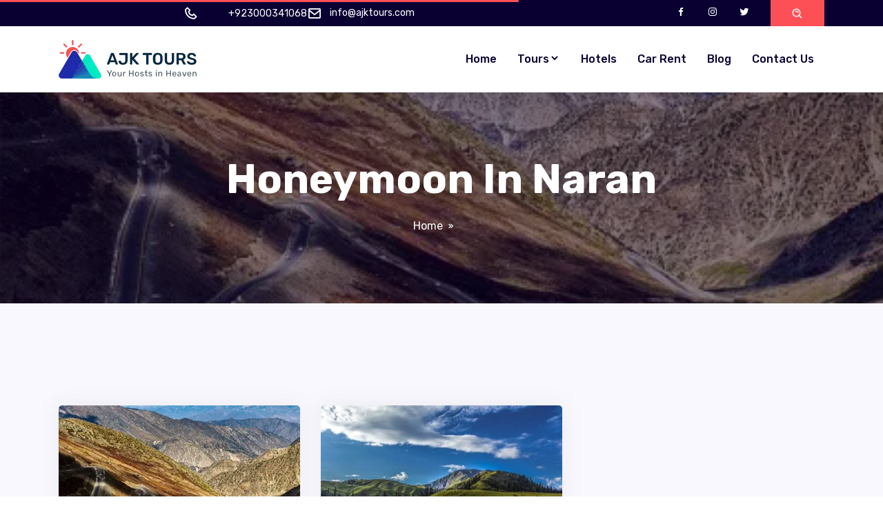

--- FILE ---
content_type: text/html; charset=UTF-8
request_url: https://www.ajktours.com/tag/honeymoon-in-naran/
body_size: 14237
content:
<!doctype html><html lang="en-US"><head><script data-no-optimize="1">var litespeed_docref=sessionStorage.getItem("litespeed_docref");litespeed_docref&&(Object.defineProperty(document,"referrer",{get:function(){return litespeed_docref}}),sessionStorage.removeItem("litespeed_docref"));</script>  <script type="litespeed/javascript" data-src="https://www.googletagmanager.com/gtag/js?id=G-20DYC7PHDS"></script> <script type="litespeed/javascript">window.dataLayer=window.dataLayer||[];function gtag(){dataLayer.push(arguments)}
gtag('js',new Date());gtag('config','G-20DYC7PHDS')</script> <meta charset="UTF-8"><meta name="viewport" content="width=device-width, initial-scale=1"><link rel="profile" href="https://gmpg.org/xfn/11"><link rel="icon" href="https://www.ajktours.com/wp-content/themes/ajktours/favicon.ico" type="image/x-icon" /><link rel="shortcut icon" href="https://www.ajktours.com/wp-content/themes/ajktours/favicon.png" type="image/x-icon" /><meta name='robots' content='index, follow, max-image-preview:large, max-snippet:-1, max-video-preview:-1' /><title>Honeymoon in Naran Archives - AJK TOURS</title><link rel="canonical" href="https://www.ajktours.com/tag/honeymoon-in-naran/" /><meta property="og:locale" content="en_US" /><meta property="og:type" content="article" /><meta property="og:title" content="Honeymoon in Naran Archives - AJK TOURS" /><meta property="og:url" content="https://www.ajktours.com/tag/honeymoon-in-naran/" /><meta property="og:site_name" content="AJK TOURS" /><meta name="twitter:card" content="summary_large_image" /><meta name="twitter:site" content="@AJKTours" /> <script type="application/ld+json" class="yoast-schema-graph">{"@context":"https://schema.org","@graph":[{"@type":"CollectionPage","@id":"https://www.ajktours.com/tag/honeymoon-in-naran/","url":"https://www.ajktours.com/tag/honeymoon-in-naran/","name":"Honeymoon in Naran Archives - AJK TOURS","isPartOf":{"@id":"https://www.ajktours.com/#website"},"primaryImageOfPage":{"@id":"https://www.ajktours.com/tag/honeymoon-in-naran/#primaryimage"},"image":{"@id":"https://www.ajktours.com/tag/honeymoon-in-naran/#primaryimage"},"thumbnailUrl":"https://www.ajktours.com/wp-content/uploads/2019/12/babusir-Top-Naran.jpg","breadcrumb":{"@id":"https://www.ajktours.com/tag/honeymoon-in-naran/#breadcrumb"},"inLanguage":"en-US"},{"@type":"ImageObject","inLanguage":"en-US","@id":"https://www.ajktours.com/tag/honeymoon-in-naran/#primaryimage","url":"https://www.ajktours.com/wp-content/uploads/2019/12/babusir-Top-Naran.jpg","contentUrl":"https://www.ajktours.com/wp-content/uploads/2019/12/babusir-Top-Naran.jpg","width":444,"height":296,"caption":"babusir-Top-Naran"},{"@type":"BreadcrumbList","@id":"https://www.ajktours.com/tag/honeymoon-in-naran/#breadcrumb","itemListElement":[{"@type":"ListItem","position":1,"name":"Home","item":"https://www.ajktours.com/"},{"@type":"ListItem","position":2,"name":"Honeymoon in Naran"}]},{"@type":"WebSite","@id":"https://www.ajktours.com/#website","url":"https://www.ajktours.com/","name":"AJK TOURS","description":"Book Pakistan tour packages on cheap rates","publisher":{"@id":"https://www.ajktours.com/#organization"},"potentialAction":[{"@type":"SearchAction","target":{"@type":"EntryPoint","urlTemplate":"https://www.ajktours.com/?s={search_term_string}"},"query-input":{"@type":"PropertyValueSpecification","valueRequired":true,"valueName":"search_term_string"}}],"inLanguage":"en-US"},{"@type":"Organization","@id":"https://www.ajktours.com/#organization","name":"AJK TOURS","url":"https://www.ajktours.com/","logo":{"@type":"ImageObject","inLanguage":"en-US","@id":"https://www.ajktours.com/#/schema/logo/image/","url":"https://www.ajktours.com/wp-content/uploads/2019/12/2-logo-ajk-tours-new-white-e1580658573838.png","contentUrl":"https://www.ajktours.com/wp-content/uploads/2019/12/2-logo-ajk-tours-new-white-e1580658573838.png","width":250,"height":251,"caption":"AJK TOURS"},"image":{"@id":"https://www.ajktours.com/#/schema/logo/image/"},"sameAs":["https://facebook.com/AJKTours","https://x.com/AJKTours"]}]}</script> <link rel='dns-prefetch' href='//www.googletagmanager.com' /><link rel="alternate" type="application/rss+xml" title="AJK TOURS &raquo; Feed" href="https://www.ajktours.com/feed/" /><link rel="alternate" type="application/rss+xml" title="AJK TOURS &raquo; Comments Feed" href="https://www.ajktours.com/comments/feed/" /><link rel="alternate" type="application/rss+xml" title="AJK TOURS &raquo; Honeymoon in Naran Tag Feed" href="https://www.ajktours.com/tag/honeymoon-in-naran/feed/" /><style id='wp-img-auto-sizes-contain-inline-css'>img:is([sizes=auto i],[sizes^="auto," i]){contain-intrinsic-size:3000px 1500px}
/*# sourceURL=wp-img-auto-sizes-contain-inline-css */</style><link data-optimized="2" rel="stylesheet" href="https://www.ajktours.com/wp-content/litespeed/css/2fcec3594c35ef5025f4d6c702ae6155.css?ver=e7b6e" /><style id='global-styles-inline-css'>:root{--wp--preset--aspect-ratio--square: 1;--wp--preset--aspect-ratio--4-3: 4/3;--wp--preset--aspect-ratio--3-4: 3/4;--wp--preset--aspect-ratio--3-2: 3/2;--wp--preset--aspect-ratio--2-3: 2/3;--wp--preset--aspect-ratio--16-9: 16/9;--wp--preset--aspect-ratio--9-16: 9/16;--wp--preset--color--black: #000000;--wp--preset--color--cyan-bluish-gray: #abb8c3;--wp--preset--color--white: #ffffff;--wp--preset--color--pale-pink: #f78da7;--wp--preset--color--vivid-red: #cf2e2e;--wp--preset--color--luminous-vivid-orange: #ff6900;--wp--preset--color--luminous-vivid-amber: #fcb900;--wp--preset--color--light-green-cyan: #7bdcb5;--wp--preset--color--vivid-green-cyan: #00d084;--wp--preset--color--pale-cyan-blue: #8ed1fc;--wp--preset--color--vivid-cyan-blue: #0693e3;--wp--preset--color--vivid-purple: #9b51e0;--wp--preset--gradient--vivid-cyan-blue-to-vivid-purple: linear-gradient(135deg,rgb(6,147,227) 0%,rgb(155,81,224) 100%);--wp--preset--gradient--light-green-cyan-to-vivid-green-cyan: linear-gradient(135deg,rgb(122,220,180) 0%,rgb(0,208,130) 100%);--wp--preset--gradient--luminous-vivid-amber-to-luminous-vivid-orange: linear-gradient(135deg,rgb(252,185,0) 0%,rgb(255,105,0) 100%);--wp--preset--gradient--luminous-vivid-orange-to-vivid-red: linear-gradient(135deg,rgb(255,105,0) 0%,rgb(207,46,46) 100%);--wp--preset--gradient--very-light-gray-to-cyan-bluish-gray: linear-gradient(135deg,rgb(238,238,238) 0%,rgb(169,184,195) 100%);--wp--preset--gradient--cool-to-warm-spectrum: linear-gradient(135deg,rgb(74,234,220) 0%,rgb(151,120,209) 20%,rgb(207,42,186) 40%,rgb(238,44,130) 60%,rgb(251,105,98) 80%,rgb(254,248,76) 100%);--wp--preset--gradient--blush-light-purple: linear-gradient(135deg,rgb(255,206,236) 0%,rgb(152,150,240) 100%);--wp--preset--gradient--blush-bordeaux: linear-gradient(135deg,rgb(254,205,165) 0%,rgb(254,45,45) 50%,rgb(107,0,62) 100%);--wp--preset--gradient--luminous-dusk: linear-gradient(135deg,rgb(255,203,112) 0%,rgb(199,81,192) 50%,rgb(65,88,208) 100%);--wp--preset--gradient--pale-ocean: linear-gradient(135deg,rgb(255,245,203) 0%,rgb(182,227,212) 50%,rgb(51,167,181) 100%);--wp--preset--gradient--electric-grass: linear-gradient(135deg,rgb(202,248,128) 0%,rgb(113,206,126) 100%);--wp--preset--gradient--midnight: linear-gradient(135deg,rgb(2,3,129) 0%,rgb(40,116,252) 100%);--wp--preset--font-size--small: 13px;--wp--preset--font-size--medium: 20px;--wp--preset--font-size--large: 36px;--wp--preset--font-size--x-large: 42px;--wp--preset--spacing--20: 0.44rem;--wp--preset--spacing--30: 0.67rem;--wp--preset--spacing--40: 1rem;--wp--preset--spacing--50: 1.5rem;--wp--preset--spacing--60: 2.25rem;--wp--preset--spacing--70: 3.38rem;--wp--preset--spacing--80: 5.06rem;--wp--preset--shadow--natural: 6px 6px 9px rgba(0, 0, 0, 0.2);--wp--preset--shadow--deep: 12px 12px 50px rgba(0, 0, 0, 0.4);--wp--preset--shadow--sharp: 6px 6px 0px rgba(0, 0, 0, 0.2);--wp--preset--shadow--outlined: 6px 6px 0px -3px rgb(255, 255, 255), 6px 6px rgb(0, 0, 0);--wp--preset--shadow--crisp: 6px 6px 0px rgb(0, 0, 0);}:where(.is-layout-flex){gap: 0.5em;}:where(.is-layout-grid){gap: 0.5em;}body .is-layout-flex{display: flex;}.is-layout-flex{flex-wrap: wrap;align-items: center;}.is-layout-flex > :is(*, div){margin: 0;}body .is-layout-grid{display: grid;}.is-layout-grid > :is(*, div){margin: 0;}:where(.wp-block-columns.is-layout-flex){gap: 2em;}:where(.wp-block-columns.is-layout-grid){gap: 2em;}:where(.wp-block-post-template.is-layout-flex){gap: 1.25em;}:where(.wp-block-post-template.is-layout-grid){gap: 1.25em;}.has-black-color{color: var(--wp--preset--color--black) !important;}.has-cyan-bluish-gray-color{color: var(--wp--preset--color--cyan-bluish-gray) !important;}.has-white-color{color: var(--wp--preset--color--white) !important;}.has-pale-pink-color{color: var(--wp--preset--color--pale-pink) !important;}.has-vivid-red-color{color: var(--wp--preset--color--vivid-red) !important;}.has-luminous-vivid-orange-color{color: var(--wp--preset--color--luminous-vivid-orange) !important;}.has-luminous-vivid-amber-color{color: var(--wp--preset--color--luminous-vivid-amber) !important;}.has-light-green-cyan-color{color: var(--wp--preset--color--light-green-cyan) !important;}.has-vivid-green-cyan-color{color: var(--wp--preset--color--vivid-green-cyan) !important;}.has-pale-cyan-blue-color{color: var(--wp--preset--color--pale-cyan-blue) !important;}.has-vivid-cyan-blue-color{color: var(--wp--preset--color--vivid-cyan-blue) !important;}.has-vivid-purple-color{color: var(--wp--preset--color--vivid-purple) !important;}.has-black-background-color{background-color: var(--wp--preset--color--black) !important;}.has-cyan-bluish-gray-background-color{background-color: var(--wp--preset--color--cyan-bluish-gray) !important;}.has-white-background-color{background-color: var(--wp--preset--color--white) !important;}.has-pale-pink-background-color{background-color: var(--wp--preset--color--pale-pink) !important;}.has-vivid-red-background-color{background-color: var(--wp--preset--color--vivid-red) !important;}.has-luminous-vivid-orange-background-color{background-color: var(--wp--preset--color--luminous-vivid-orange) !important;}.has-luminous-vivid-amber-background-color{background-color: var(--wp--preset--color--luminous-vivid-amber) !important;}.has-light-green-cyan-background-color{background-color: var(--wp--preset--color--light-green-cyan) !important;}.has-vivid-green-cyan-background-color{background-color: var(--wp--preset--color--vivid-green-cyan) !important;}.has-pale-cyan-blue-background-color{background-color: var(--wp--preset--color--pale-cyan-blue) !important;}.has-vivid-cyan-blue-background-color{background-color: var(--wp--preset--color--vivid-cyan-blue) !important;}.has-vivid-purple-background-color{background-color: var(--wp--preset--color--vivid-purple) !important;}.has-black-border-color{border-color: var(--wp--preset--color--black) !important;}.has-cyan-bluish-gray-border-color{border-color: var(--wp--preset--color--cyan-bluish-gray) !important;}.has-white-border-color{border-color: var(--wp--preset--color--white) !important;}.has-pale-pink-border-color{border-color: var(--wp--preset--color--pale-pink) !important;}.has-vivid-red-border-color{border-color: var(--wp--preset--color--vivid-red) !important;}.has-luminous-vivid-orange-border-color{border-color: var(--wp--preset--color--luminous-vivid-orange) !important;}.has-luminous-vivid-amber-border-color{border-color: var(--wp--preset--color--luminous-vivid-amber) !important;}.has-light-green-cyan-border-color{border-color: var(--wp--preset--color--light-green-cyan) !important;}.has-vivid-green-cyan-border-color{border-color: var(--wp--preset--color--vivid-green-cyan) !important;}.has-pale-cyan-blue-border-color{border-color: var(--wp--preset--color--pale-cyan-blue) !important;}.has-vivid-cyan-blue-border-color{border-color: var(--wp--preset--color--vivid-cyan-blue) !important;}.has-vivid-purple-border-color{border-color: var(--wp--preset--color--vivid-purple) !important;}.has-vivid-cyan-blue-to-vivid-purple-gradient-background{background: var(--wp--preset--gradient--vivid-cyan-blue-to-vivid-purple) !important;}.has-light-green-cyan-to-vivid-green-cyan-gradient-background{background: var(--wp--preset--gradient--light-green-cyan-to-vivid-green-cyan) !important;}.has-luminous-vivid-amber-to-luminous-vivid-orange-gradient-background{background: var(--wp--preset--gradient--luminous-vivid-amber-to-luminous-vivid-orange) !important;}.has-luminous-vivid-orange-to-vivid-red-gradient-background{background: var(--wp--preset--gradient--luminous-vivid-orange-to-vivid-red) !important;}.has-very-light-gray-to-cyan-bluish-gray-gradient-background{background: var(--wp--preset--gradient--very-light-gray-to-cyan-bluish-gray) !important;}.has-cool-to-warm-spectrum-gradient-background{background: var(--wp--preset--gradient--cool-to-warm-spectrum) !important;}.has-blush-light-purple-gradient-background{background: var(--wp--preset--gradient--blush-light-purple) !important;}.has-blush-bordeaux-gradient-background{background: var(--wp--preset--gradient--blush-bordeaux) !important;}.has-luminous-dusk-gradient-background{background: var(--wp--preset--gradient--luminous-dusk) !important;}.has-pale-ocean-gradient-background{background: var(--wp--preset--gradient--pale-ocean) !important;}.has-electric-grass-gradient-background{background: var(--wp--preset--gradient--electric-grass) !important;}.has-midnight-gradient-background{background: var(--wp--preset--gradient--midnight) !important;}.has-small-font-size{font-size: var(--wp--preset--font-size--small) !important;}.has-medium-font-size{font-size: var(--wp--preset--font-size--medium) !important;}.has-large-font-size{font-size: var(--wp--preset--font-size--large) !important;}.has-x-large-font-size{font-size: var(--wp--preset--font-size--x-large) !important;}
/*# sourceURL=global-styles-inline-css */</style><style id='classic-theme-styles-inline-css'>/*! This file is auto-generated */
.wp-block-button__link{color:#fff;background-color:#32373c;border-radius:9999px;box-shadow:none;text-decoration:none;padding:calc(.667em + 2px) calc(1.333em + 2px);font-size:1.125em}.wp-block-file__button{background:#32373c;color:#fff;text-decoration:none}
/*# sourceURL=/wp-includes/css/classic-themes.min.css */</style> <script type="litespeed/javascript" data-src="https://www.ajktours.com/wp-includes/js/jquery/jquery.min.js" id="jquery-core-js"></script> <link rel="https://api.w.org/" href="https://www.ajktours.com/wp-json/" /><link rel="alternate" title="JSON" type="application/json" href="https://www.ajktours.com/wp-json/wp/v2/tags/682" /><link rel="EditURI" type="application/rsd+xml" title="RSD" href="https://www.ajktours.com/xmlrpc.php?rsd" /><meta name="generator" content="WordPress 6.9" /><meta name="generator" content="Site Kit by Google 1.168.0" /><link rel="icon" href="https://www.ajktours.com/wp-content/uploads/2020/02/ajktours-icon.png" sizes="32x32" /><link rel="icon" href="https://www.ajktours.com/wp-content/uploads/2020/02/ajktours-icon.png" sizes="192x192" /><link rel="apple-touch-icon" href="https://www.ajktours.com/wp-content/uploads/2020/02/ajktours-icon.png" /><meta name="msapplication-TileImage" content="https://www.ajktours.com/wp-content/uploads/2020/02/ajktours-icon.png" /></head><body class="archive tag tag-honeymoon-in-naran tag-682 wp-theme-ajktours hfeed no-sidebar"><div id="page" class="site"><div id="loading"><div class="loader"></div></div><header class="header-area"><div class="top-header-area"><div class="container"><div class="row align-items-center"><div class="col-xl-6 col-lg-7"><div class="contact-info flex-row"><div class="content"></div><div class="content mob-2">
<i class='bx bx-phone'></i>
<a href="tel:+923000341068"> +923000341068</a></div><div class="content d-none d-md-block">
<i class='bx bx-envelope'></i>
<a href="mailto:info@ajktours.com"> info@ajktours.com</a></div></div></div><div class="col-xl-6 col-lg-5 d-none d-md-block"><div class="side-option"><div class="social-item">
<a href="https://www.facebook.com/ajktours/" target="_blank">
<i class='bx bxl-facebook'></i>
</a></div><div class="social-item">
<a href="https://www.instagram.com/ajktours/" target="_blank">
<i class='bx bxl-instagram' ></i>
</a></div><div class="social-item">
<a href="https://twitter.com/ajktours" target="_blank">
<i class='bx bxl-twitter'></i>
</a></div><div class="item">
<a href="#searchBox" id="searchButton" class="btn-search" data-effect="mfp-zoom-in">
<i class='bx bx-search-alt'></i>
</a><div id="searchBox" class="search-box mfp-with-anim mfp-hide"><form class="search-form" action="https://www.ajktours.com/" role="search" method="get">
<input class="search-input" name="s" placeholder="Search" type="text">
<button class="btn-search">
<i class='bx bx-search-alt'></i>
</button></form></div></div></div></div></div></div></div><div class="main-navbar-area"><div class="main-responsive-nav"><div class="container"><div class="main-responsive-menu"><div class="logo">
<a href="https://www.ajktours.com/" class="navbar-brand">
<img data-lazyloaded="1" src="[data-uri]" width="200" height="56" data-src="https://www.ajktours.com/wp-content/uploads/2022/05/ajk-tours-logo-main.png.webp" class="img-fluid" alt="MJ">
</a></div></div></div></div><div class="main-nav"><div class="container"><nav class="navbar navbar-expand-md navbar-light">
<a href="https://www.ajktours.com/" class="navbar-brand">
<img data-lazyloaded="1" src="[data-uri]" width="200" height="56" data-src="https://www.ajktours.com/wp-content/uploads/2022/05/ajk-tours-logo-main.png.webp" class="img-fluid" alt="MJ">
</a><div id="site-navigation" class="collapse navbar-collapse mean-menu"><ul id="navigation-main" class="navbar-nav ml-auto"><li id="menu-item-1226" class="menu-item menu-item-type-post_type menu-item-object-page menu-item-home menu-item-1226"><a href="https://www.ajktours.com/">Home<i class="bx bxs-chevron-down"></i></a></li><li id="menu-item-1241" class="menu-item menu-item-type-post_type menu-item-object-page menu-item-has-children menu-item-1241"><a href="https://www.ajktours.com/tours/">Tours<i class="bx bxs-chevron-down"></i></a><ul/ class="dropdown-menu" /><li id="menu-item-6794" class="menu-item menu-item-type-taxonomy menu-item-object-slzexploore_tour_location menu-item-6794"><a href="https://www.ajktours.com/tour-location/neelum-valley/">Neelum Valley Tour packages<i class="bx bxs-chevron-down"></i></a></li><li id="menu-item-6795" class="menu-item menu-item-type-taxonomy menu-item-object-slzexploore_tour_location menu-item-6795"><a href="https://www.ajktours.com/tour-location/naran-kaghan/">Naran Tour packages<i class="bx bxs-chevron-down"></i></a></li><li id="menu-item-6796" class="menu-item menu-item-type-taxonomy menu-item-object-slzexploore_tour_location menu-item-6796"><a href="https://www.ajktours.com/tour-location/hunza/">Hunza Tour packages<i class="bx bxs-chevron-down"></i></a></li><li id="menu-item-6797" class="menu-item menu-item-type-taxonomy menu-item-object-slzexploore_tour_location menu-item-6797"><a href="https://www.ajktours.com/tour-location/swat/">Swat Tour packages<i class="bx bxs-chevron-down"></i></a></li><li id="menu-item-6798" class="menu-item menu-item-type-taxonomy menu-item-object-slzexploore_tour_location menu-item-6798"><a href="https://www.ajktours.com/tour-location/skardu/">Skardu Tour packages<i class="bx bxs-chevron-down"></i></a></li><li id="menu-item-6799" class="menu-item menu-item-type-taxonomy menu-item-object-slzexploore_tour_location menu-item-6799"><a href="https://www.ajktours.com/tour-location/murree-tour-packages/">Murree Tour packages<i class="bx bxs-chevron-down"></i></a></li><li id="menu-item-6800" class="menu-item menu-item-type-taxonomy menu-item-object-slzexploore_tour_location menu-item-6800"><a href="https://www.ajktours.com/tour-location/chitral-tour-packages/">Chitral Tour packages<i class="bx bxs-chevron-down"></i></a></li></ul></li><li id="menu-item-1236" class="menu-item menu-item-type-post_type menu-item-object-page menu-item-1236"><a href="https://www.ajktours.com/hotels/">Hotels<i class="bx bxs-chevron-down"></i></a></li><li id="menu-item-1229" class="menu-item menu-item-type-post_type menu-item-object-page menu-item-1229"><a href="https://www.ajktours.com/car-rent/">Car Rent<i class="bx bxs-chevron-down"></i></a></li><li id="menu-item-5154" class="menu-item menu-item-type-post_type menu-item-object-page current_page_parent menu-item-5154"><a href="https://www.ajktours.com/blog/">Blog<i class="bx bxs-chevron-down"></i></a></li><li id="menu-item-5155" class="menu-item menu-item-type-post_type menu-item-object-page menu-item-5155"><a href="https://www.ajktours.com/contact-us/">Contact Us<i class="bx bxs-chevron-down"></i></a></li></ul></div></nav></div></div></div></header><div class="page-title-area ptb-100"><div class="container"><div class="page-title-content"><h1>
<span>Honeymoon in Naran</h1><ul><li class="item"><a href="https://www.ajktours.com/">Home</a></li><li class="item"><a><i class='bx bx-chevrons-right'></i></a></li></ul></div></div><div class="bg-image"><img data-lazyloaded="1" src="[data-uri]" width="444" height="296" data-src="https://www.ajktours.com/wp-content/uploads/2019/12/babusir-Top-Naran.jpg.webp" class="attachment-full size-full wp-post-image" alt="babusir-Top-Naran" decoding="async" fetchpriority="high" data-srcset="https://www.ajktours.com/wp-content/uploads/2019/12/babusir-Top-Naran.jpg.webp 444w, https://www.ajktours.com/wp-content/uploads/2019/12/babusir-Top-Naran-300x200.jpg.webp 300w" data-sizes="(max-width: 444px) 100vw, 444px" /></div></div><section id="blog" class="blog-section destination-section ptb-100 bg-light"><div class="container"><div class="row"><div class="col-md-12 mb-5"></div></div><div class="row"><div class="col-lg-4 col-md-6 filtr-item"><div class="item-single mb-30"><div class="image"><a href="https://www.ajktours.com/honeymoon-tour-package-to-naran-murree-and-neelum-valley-10-days-9-nights/"><img data-lazyloaded="1" src="[data-uri]" width="444" height="296" data-src="https://www.ajktours.com/wp-content/uploads/2019/12/babusir-Top-Naran.jpg.webp" class="attachment-blog size-blog wp-post-image" alt="babusir-Top-Naran" decoding="async" data-srcset="https://www.ajktours.com/wp-content/uploads/2019/12/babusir-Top-Naran.jpg.webp 444w, https://www.ajktours.com/wp-content/uploads/2019/12/babusir-Top-Naran-300x200.jpg.webp 300w" data-sizes="(max-width: 444px) 100vw, 444px" /></a></div><div class="content"><h3>
<a href="https://www.ajktours.com/honeymoon-tour-package-to-naran-murree-and-neelum-valley-10-days-9-nights/">
Honeymoon Tour Package to Naran Murree...						</a></h3>
<span>10 Days package (Pick and drop from Islamabad...</span><hr><ul class="list"><li class="m-0">
<span><i class='bx bx-dollar-circle'></i> Price</span></li><li></li></ul></div><div class="spacer"></div></div></div><div class="col-lg-4 col-md-6 filtr-item"><div class="item-single mb-30"><div class="image"><a href="https://www.ajktours.com/shogran-siri-paye/"><img data-lazyloaded="1" src="[data-uri]" width="600" height="400" data-src="https://www.ajktours.com/wp-content/uploads/2019/12/paye-meadows-shogran-naran-kaghan-600x400.jpg" class="attachment-blog size-blog wp-post-image" alt="paye-meadows-shogran-naran-kaghan" decoding="async" /></a></div><div class="content"><h3>
<a href="https://www.ajktours.com/shogran-siri-paye/">
3 Days 2 Nights Tour Package...						</a></h3>
<span>Shogran Shogran is a village situated on a...</span><hr><ul class="list"><li class="m-0">
<span><i class='bx bx-dollar-circle'></i> Price</span></li><li></li></ul></div><div class="spacer"></div></div></div><div class="col-lg-12 col-md-12"><div class="pagination text-center"></div></div></div></div></section><footer class="footer-area"><div class="container"><div class="footer-top pt-100 pb-70"><div class="row"><div class="col-lg-3 col-md-5 col-sm-6 col-12"><div class="footer-widget footer-one"><section id="custom_html-2" class="widget_text widget widget_custom_html"><div class="textwidget custom-html-widget"><div class="navbar-brand">
<a href="index.html">
<img data-lazyloaded="1" src="[data-uri]" data-src="https://www.ajktours.com/wp-content/uploads/2021/04/ajk-tours-white-footer.svg" alt="Logo" />
</a></div><p>You can dream, create, design, and build the most wonderful place.</p><div class="contact-info"><div class="content">
<a href="tel:+923000341068"><i class='bx bx-phone'></i>+923000341068</a></div><div class="content">
<a href="mailto:info@ajktours.com"><i class='bx bx-envelope'></i>info@ajktours.com</a></div><div class="content">
<a href="#"><i class='bx bx-map'></i>Ghazali Plaza, Chandani Chowk, Rawalpindi</a></div><div class="content">
<br>
<a href="https://www.imusafir.pk/" target="_blank">iMusafir.pk</a></div></div></div></section><section id="block-3" class="widget widget_block"></section></div></div>
<a href="index.html">
</a><div class="col-lg-3 col-md-5 col-sm-6 col-12"><div class="footer-widget"><h5>Latest News</h5><ul class="footer-news"><li class="content">
<a href="https://www.ajktours.com/how-long-does-it-take-to-do-umrah-a-day-by-day-guide/">
How Long Does It Take to Do Umrah? A Day-by-Day Guide
</a><br>
<span>November 27, 2025</span><hr></li><li class="content">
<a href="https://www.ajktours.com/discover-saudi-arabias-most-underrated-cultural-landmark/">
Discover Saudi Arabia’s Most Underrated Cultural Landmark
</a><br>
<span>November 24, 2025</span><hr></li><li class="content">
<a href="https://www.ajktours.com/the-spiritual-side-of-saudi-arabia-visiting-its-sacred-landmarks/">
The Spiritual Side of Saudi Arabia: Visiting Its Sacred Landmarks
</a><br>
<span></span><hr></li></ul></div></div><div class="col-lg-3 col-md-5 col-sm-6 col-12"><div class="footer-widget"><h5>Tour Packages</h5><ul class="footer-news"><li class="content">
<a href="https://www.ajktours.com/tours/4-days-3-night-by-air-hunza-tour-package/">
4 Days 3 Night By Air Hunza Tour Package <br>
</a><br>
<span>November 24, 2023</span><hr></li><li class="content">
<a href="https://www.ajktours.com/tours/6-days-5-nights-tour-to-swat/">
6 Days 5 Nights Tour to Swat <br>
</a><br>
<span>November 23, 2023</span><hr></li><li class="content">
<a href="https://www.ajktours.com/tours/3-days-skardu-by-air-tour-package-from-islamabad/">
3 Days Skardu By Air Tour Package From Islamabad <br>
</a><br>
<span></span><hr></li></ul></div></div><div class="col-lg-3 col-md-5 col-sm-6 col-12"><div class="footer-widget"><h5>Top Hotels</h5><ul class="footer-news"><li class="content">
<a href="https://www.ajktours.com/accommodations/book-vadi-resort-sharda-dasut/">
Book Vadi Resort Sharda (Dasut) <br>
</a><br>
<span>May 29, 2024</span><hr></li><li class="content">
<a href="https://www.ajktours.com/accommodations/pearl-continental-hotel-bhurban/">
Pearl Continental Hotel, Bhurban <br>
</a><br>
<span>January 17, 2020</span><hr></li><li class="content">
<a href="https://www.ajktours.com/accommodations/hotel-one-bhurban/">
Hotel One Bhurban <br>
</a><br>
<span></span><hr></li><li class="content">
<a href="https://www.ajktours.com/accommodations/mehran-hotel-murree/">
Mehran Hotel Murree <br>
</a><br>
<span></span><hr></li></ul></div></div></div></div><hr><div class="copy-right-area"><div class="container"><div class="copy-right-content"><p>
Copyright &copy; 2025 AJK Tours.</p></div></div></div></div></footer></div> <script type="speculationrules">{"prefetch":[{"source":"document","where":{"and":[{"href_matches":"/*"},{"not":{"href_matches":["/wp-*.php","/wp-admin/*","/wp-content/uploads/*","/wp-content/*","/wp-content/plugins/*","/wp-content/themes/ajktours/*","/*\\?(.+)"]}},{"not":{"selector_matches":"a[rel~=\"nofollow\"]"}},{"not":{"selector_matches":".no-prefetch, .no-prefetch a"}}]},"eagerness":"conservative"}]}</script> <div
class="qlwapp"
style="--qlwapp-scheme-font-family:inherit;--qlwapp-scheme-font-size:18px;--qlwapp-scheme-icon-size:60px;--qlwapp-scheme-icon-font-size:24px;--qlwapp-scheme-box-max-height:400px;--qlwapp-scheme-brand:#5ad602;--qlwapp-scheme-box-message-word-break:break-all;--qlwapp-button-notification-bubble-animation:none;"
data-contacts="[{&quot;id&quot;:0,&quot;bot_id&quot;:&quot;&quot;,&quot;order&quot;:1,&quot;active&quot;:1,&quot;chat&quot;:1,&quot;avatar&quot;:&quot;https:\/\/www.gravatar.com\/avatar\/00000000000000000000000000000000&quot;,&quot;type&quot;:&quot;phone&quot;,&quot;phone&quot;:&quot;923455889945&quot;,&quot;group&quot;:&quot;https:\/\/chat.whatsapp.com\/EQuPUtcPzEdIZVlT8JyyNw&quot;,&quot;firstname&quot;:&quot;AJK&quot;,&quot;lastname&quot;:&quot;Tours&quot;,&quot;label&quot;:&quot;Customer Care&quot;,&quot;message&quot;:&quot;Hello! I&#039;m testing the Social Chat plugin https:\/\/quadlayers.com\/whatsapp-chat-landing\/?utm_source=qlwapp_admin&quot;,&quot;timefrom&quot;:&quot;00:00&quot;,&quot;timeto&quot;:&quot;00:00&quot;,&quot;timezone&quot;:&quot;UTC+0&quot;,&quot;visibility&quot;:&quot;readonly&quot;,&quot;timedays&quot;:[&quot;0&quot;,&quot;1&quot;,&quot;2&quot;,&quot;3&quot;,&quot;4&quot;,&quot;5&quot;,&quot;6&quot;],&quot;display&quot;:{&quot;entries&quot;:{&quot;post&quot;:{&quot;include&quot;:1,&quot;ids&quot;:[]},&quot;page&quot;:{&quot;include&quot;:1,&quot;ids&quot;:[]},&quot;slzexploore_tour&quot;:{&quot;include&quot;:1,&quot;ids&quot;:[]},&quot;slzexploore_hotel&quot;:{&quot;include&quot;:1,&quot;ids&quot;:[]},&quot;slzexploore_car&quot;:{&quot;include&quot;:1,&quot;ids&quot;:[]}},&quot;taxonomies&quot;:{&quot;category&quot;:{&quot;include&quot;:1,&quot;ids&quot;:[]},&quot;post_tag&quot;:{&quot;include&quot;:1,&quot;ids&quot;:[]},&quot;post_format&quot;:{&quot;include&quot;:1,&quot;ids&quot;:[]},&quot;slzexploore_tour_location&quot;:{&quot;include&quot;:1,&quot;ids&quot;:[]}},&quot;target&quot;:{&quot;include&quot;:1,&quot;ids&quot;:[]},&quot;devices&quot;:&quot;all&quot;}}]"
data-display="{&quot;devices&quot;:&quot;all&quot;,&quot;entries&quot;:{&quot;post&quot;:{&quot;include&quot;:1,&quot;ids&quot;:[]},&quot;page&quot;:{&quot;include&quot;:1,&quot;ids&quot;:[]},&quot;slzexploore_tour&quot;:{&quot;include&quot;:1,&quot;ids&quot;:[]},&quot;slzexploore_hotel&quot;:{&quot;include&quot;:1,&quot;ids&quot;:[]},&quot;slzexploore_car&quot;:{&quot;include&quot;:1,&quot;ids&quot;:[]}},&quot;taxonomies&quot;:{&quot;category&quot;:{&quot;include&quot;:1,&quot;ids&quot;:[]},&quot;post_tag&quot;:{&quot;include&quot;:1,&quot;ids&quot;:[]},&quot;post_format&quot;:{&quot;include&quot;:1,&quot;ids&quot;:[]},&quot;slzexploore_tour_location&quot;:{&quot;include&quot;:1,&quot;ids&quot;:[]}},&quot;target&quot;:{&quot;include&quot;:1,&quot;ids&quot;:[]}}"
data-button="{&quot;layout&quot;:&quot;bubble&quot;,&quot;box&quot;:&quot;no&quot;,&quot;position&quot;:&quot;bottom-left&quot;,&quot;text&quot;:&quot;&quot;,&quot;message&quot;:&quot;Hello AJKTours!&quot;,&quot;icon&quot;:&quot;qlwapp-whatsapp-icon&quot;,&quot;type&quot;:&quot;phone&quot;,&quot;phone&quot;:&quot;923268077155&quot;,&quot;group&quot;:&quot;https:\/\/chat.whatsapp.com\/EQuPUtcPzEdIZVlT8JyyNw&quot;,&quot;developer&quot;:&quot;no&quot;,&quot;rounded&quot;:&quot;yes&quot;,&quot;timefrom&quot;:&quot;00:00&quot;,&quot;timeto&quot;:&quot;00:00&quot;,&quot;timedays&quot;:[],&quot;timezone&quot;:&quot;&quot;,&quot;visibility&quot;:&quot;readonly&quot;,&quot;animation_name&quot;:&quot;&quot;,&quot;animation_delay&quot;:&quot;&quot;,&quot;whatsapp_link_type&quot;:&quot;web&quot;,&quot;notification_bubble&quot;:&quot;none&quot;,&quot;notification_bubble_animation&quot;:&quot;none&quot;}"
data-box="{&quot;enable&quot;:&quot;yes&quot;,&quot;auto_open&quot;:&quot;no&quot;,&quot;auto_delay_open&quot;:1000,&quot;lazy_load&quot;:&quot;no&quot;,&quot;allow_outside_close&quot;:&quot;no&quot;,&quot;header&quot;:&quot;\n\t\t\t\t\t\t\t\t&lt;p style=\&quot;line-height: 1;text-align: left\&quot;&gt;&lt;span style=\&quot;font-size: 12px;vertical-align: bottom;letter-spacing: -0.2px;opacity: 0.8;margin: 5px 0 0 1px\&quot;&gt;Powered by&lt;\/span&gt;&lt;\/p&gt;\n\t\t\t\t\t\t\t\t&lt;p style=\&quot;line-height: 1;text-align: left\&quot;&gt;&lt;a style=\&quot;font-size: 24px;line-height: 34px;font-weight: bold;text-decoration: none;color: white\&quot; href=\&quot;https:\/\/quadlayers.com\/products\/whatsapp-chat\/?utm_source=qlwapp_plugin&amp;utm_medium=header&amp;utm_campaign=social-chat\&quot; target=\&quot;_blank\&quot; rel=\&quot;noopener\&quot;&gt;Social Chat&lt;\/a&gt;&lt;\/p&gt;&quot;,&quot;footer&quot;:&quot;&lt;p style=\&quot;text-align: start;\&quot;&gt;Need help? Our team is just a message away&lt;\/p&gt;&quot;,&quot;response&quot;:&quot;Write a response&quot;,&quot;consent_message&quot;:&quot;I accept cookies and privacy policy.&quot;,&quot;consent_enabled&quot;:&quot;no&quot;}"
data-scheme="{&quot;font_family&quot;:&quot;inherit&quot;,&quot;font_size&quot;:&quot;18&quot;,&quot;icon_size&quot;:&quot;60&quot;,&quot;icon_font_size&quot;:&quot;24&quot;,&quot;box_max_height&quot;:&quot;400&quot;,&quot;brand&quot;:&quot;#5ad602&quot;,&quot;text&quot;:&quot;&quot;,&quot;link&quot;:&quot;&quot;,&quot;message&quot;:&quot;&quot;,&quot;label&quot;:&quot;&quot;,&quot;name&quot;:&quot;&quot;,&quot;contact_role_color&quot;:&quot;&quot;,&quot;contact_name_color&quot;:&quot;&quot;,&quot;contact_availability_color&quot;:&quot;&quot;,&quot;box_message_word_break&quot;:&quot;break-all&quot;}"
></div> <script id="wp-i18n-js-after" type="litespeed/javascript">wp.i18n.setLocaleData({'text direction\u0004ltr':['ltr']})</script> <script id="contact-form-7-js-before" type="litespeed/javascript">var wpcf7={"api":{"root":"https:\/\/www.ajktours.com\/wp-json\/","namespace":"contact-form-7\/v1"},"cached":1}</script> <script type="litespeed/javascript" data-src="https://www.google.com/recaptcha/api.js?render=6LcAMzcpAAAAAEHoMZJ_DJ4r9itwyzcwV-wMeHMD&amp;ver=3.0" id="google-recaptcha-js"></script> <script id="wpcf7-recaptcha-js-before" type="litespeed/javascript">var wpcf7_recaptcha={"sitekey":"6LcAMzcpAAAAAEHoMZJ_DJ4r9itwyzcwV-wMeHMD","actions":{"homepage":"homepage","contactform":"contactform"}}</script>  <script type="litespeed/javascript" data-src="https://www.googletagmanager.com/gtag/js?id=G-186YDRG1KF"></script> <script type="litespeed/javascript">window.dataLayer=window.dataLayer||[];function gtag(){dataLayer.push(arguments)}
gtag('js',new Date());gtag('config','G-186YDRG1KF')</script> <script data-no-optimize="1">window.lazyLoadOptions=Object.assign({},{threshold:300},window.lazyLoadOptions||{});!function(t,e){"object"==typeof exports&&"undefined"!=typeof module?module.exports=e():"function"==typeof define&&define.amd?define(e):(t="undefined"!=typeof globalThis?globalThis:t||self).LazyLoad=e()}(this,function(){"use strict";function e(){return(e=Object.assign||function(t){for(var e=1;e<arguments.length;e++){var n,a=arguments[e];for(n in a)Object.prototype.hasOwnProperty.call(a,n)&&(t[n]=a[n])}return t}).apply(this,arguments)}function o(t){return e({},at,t)}function l(t,e){return t.getAttribute(gt+e)}function c(t){return l(t,vt)}function s(t,e){return function(t,e,n){e=gt+e;null!==n?t.setAttribute(e,n):t.removeAttribute(e)}(t,vt,e)}function i(t){return s(t,null),0}function r(t){return null===c(t)}function u(t){return c(t)===_t}function d(t,e,n,a){t&&(void 0===a?void 0===n?t(e):t(e,n):t(e,n,a))}function f(t,e){et?t.classList.add(e):t.className+=(t.className?" ":"")+e}function _(t,e){et?t.classList.remove(e):t.className=t.className.replace(new RegExp("(^|\\s+)"+e+"(\\s+|$)")," ").replace(/^\s+/,"").replace(/\s+$/,"")}function g(t){return t.llTempImage}function v(t,e){!e||(e=e._observer)&&e.unobserve(t)}function b(t,e){t&&(t.loadingCount+=e)}function p(t,e){t&&(t.toLoadCount=e)}function n(t){for(var e,n=[],a=0;e=t.children[a];a+=1)"SOURCE"===e.tagName&&n.push(e);return n}function h(t,e){(t=t.parentNode)&&"PICTURE"===t.tagName&&n(t).forEach(e)}function a(t,e){n(t).forEach(e)}function m(t){return!!t[lt]}function E(t){return t[lt]}function I(t){return delete t[lt]}function y(e,t){var n;m(e)||(n={},t.forEach(function(t){n[t]=e.getAttribute(t)}),e[lt]=n)}function L(a,t){var o;m(a)&&(o=E(a),t.forEach(function(t){var e,n;e=a,(t=o[n=t])?e.setAttribute(n,t):e.removeAttribute(n)}))}function k(t,e,n){f(t,e.class_loading),s(t,st),n&&(b(n,1),d(e.callback_loading,t,n))}function A(t,e,n){n&&t.setAttribute(e,n)}function O(t,e){A(t,rt,l(t,e.data_sizes)),A(t,it,l(t,e.data_srcset)),A(t,ot,l(t,e.data_src))}function w(t,e,n){var a=l(t,e.data_bg_multi),o=l(t,e.data_bg_multi_hidpi);(a=nt&&o?o:a)&&(t.style.backgroundImage=a,n=n,f(t=t,(e=e).class_applied),s(t,dt),n&&(e.unobserve_completed&&v(t,e),d(e.callback_applied,t,n)))}function x(t,e){!e||0<e.loadingCount||0<e.toLoadCount||d(t.callback_finish,e)}function M(t,e,n){t.addEventListener(e,n),t.llEvLisnrs[e]=n}function N(t){return!!t.llEvLisnrs}function z(t){if(N(t)){var e,n,a=t.llEvLisnrs;for(e in a){var o=a[e];n=e,o=o,t.removeEventListener(n,o)}delete t.llEvLisnrs}}function C(t,e,n){var a;delete t.llTempImage,b(n,-1),(a=n)&&--a.toLoadCount,_(t,e.class_loading),e.unobserve_completed&&v(t,n)}function R(i,r,c){var l=g(i)||i;N(l)||function(t,e,n){N(t)||(t.llEvLisnrs={});var a="VIDEO"===t.tagName?"loadeddata":"load";M(t,a,e),M(t,"error",n)}(l,function(t){var e,n,a,o;n=r,a=c,o=u(e=i),C(e,n,a),f(e,n.class_loaded),s(e,ut),d(n.callback_loaded,e,a),o||x(n,a),z(l)},function(t){var e,n,a,o;n=r,a=c,o=u(e=i),C(e,n,a),f(e,n.class_error),s(e,ft),d(n.callback_error,e,a),o||x(n,a),z(l)})}function T(t,e,n){var a,o,i,r,c;t.llTempImage=document.createElement("IMG"),R(t,e,n),m(c=t)||(c[lt]={backgroundImage:c.style.backgroundImage}),i=n,r=l(a=t,(o=e).data_bg),c=l(a,o.data_bg_hidpi),(r=nt&&c?c:r)&&(a.style.backgroundImage='url("'.concat(r,'")'),g(a).setAttribute(ot,r),k(a,o,i)),w(t,e,n)}function G(t,e,n){var a;R(t,e,n),a=e,e=n,(t=Et[(n=t).tagName])&&(t(n,a),k(n,a,e))}function D(t,e,n){var a;a=t,(-1<It.indexOf(a.tagName)?G:T)(t,e,n)}function S(t,e,n){var a;t.setAttribute("loading","lazy"),R(t,e,n),a=e,(e=Et[(n=t).tagName])&&e(n,a),s(t,_t)}function V(t){t.removeAttribute(ot),t.removeAttribute(it),t.removeAttribute(rt)}function j(t){h(t,function(t){L(t,mt)}),L(t,mt)}function F(t){var e;(e=yt[t.tagName])?e(t):m(e=t)&&(t=E(e),e.style.backgroundImage=t.backgroundImage)}function P(t,e){var n;F(t),n=e,r(e=t)||u(e)||(_(e,n.class_entered),_(e,n.class_exited),_(e,n.class_applied),_(e,n.class_loading),_(e,n.class_loaded),_(e,n.class_error)),i(t),I(t)}function U(t,e,n,a){var o;n.cancel_on_exit&&(c(t)!==st||"IMG"===t.tagName&&(z(t),h(o=t,function(t){V(t)}),V(o),j(t),_(t,n.class_loading),b(a,-1),i(t),d(n.callback_cancel,t,e,a)))}function $(t,e,n,a){var o,i,r=(i=t,0<=bt.indexOf(c(i)));s(t,"entered"),f(t,n.class_entered),_(t,n.class_exited),o=t,i=a,n.unobserve_entered&&v(o,i),d(n.callback_enter,t,e,a),r||D(t,n,a)}function q(t){return t.use_native&&"loading"in HTMLImageElement.prototype}function H(t,o,i){t.forEach(function(t){return(a=t).isIntersecting||0<a.intersectionRatio?$(t.target,t,o,i):(e=t.target,n=t,a=o,t=i,void(r(e)||(f(e,a.class_exited),U(e,n,a,t),d(a.callback_exit,e,n,t))));var e,n,a})}function B(e,n){var t;tt&&!q(e)&&(n._observer=new IntersectionObserver(function(t){H(t,e,n)},{root:(t=e).container===document?null:t.container,rootMargin:t.thresholds||t.threshold+"px"}))}function J(t){return Array.prototype.slice.call(t)}function K(t){return t.container.querySelectorAll(t.elements_selector)}function Q(t){return c(t)===ft}function W(t,e){return e=t||K(e),J(e).filter(r)}function X(e,t){var n;(n=K(e),J(n).filter(Q)).forEach(function(t){_(t,e.class_error),i(t)}),t.update()}function t(t,e){var n,a,t=o(t);this._settings=t,this.loadingCount=0,B(t,this),n=t,a=this,Y&&window.addEventListener("online",function(){X(n,a)}),this.update(e)}var Y="undefined"!=typeof window,Z=Y&&!("onscroll"in window)||"undefined"!=typeof navigator&&/(gle|ing|ro)bot|crawl|spider/i.test(navigator.userAgent),tt=Y&&"IntersectionObserver"in window,et=Y&&"classList"in document.createElement("p"),nt=Y&&1<window.devicePixelRatio,at={elements_selector:".lazy",container:Z||Y?document:null,threshold:300,thresholds:null,data_src:"src",data_srcset:"srcset",data_sizes:"sizes",data_bg:"bg",data_bg_hidpi:"bg-hidpi",data_bg_multi:"bg-multi",data_bg_multi_hidpi:"bg-multi-hidpi",data_poster:"poster",class_applied:"applied",class_loading:"litespeed-loading",class_loaded:"litespeed-loaded",class_error:"error",class_entered:"entered",class_exited:"exited",unobserve_completed:!0,unobserve_entered:!1,cancel_on_exit:!0,callback_enter:null,callback_exit:null,callback_applied:null,callback_loading:null,callback_loaded:null,callback_error:null,callback_finish:null,callback_cancel:null,use_native:!1},ot="src",it="srcset",rt="sizes",ct="poster",lt="llOriginalAttrs",st="loading",ut="loaded",dt="applied",ft="error",_t="native",gt="data-",vt="ll-status",bt=[st,ut,dt,ft],pt=[ot],ht=[ot,ct],mt=[ot,it,rt],Et={IMG:function(t,e){h(t,function(t){y(t,mt),O(t,e)}),y(t,mt),O(t,e)},IFRAME:function(t,e){y(t,pt),A(t,ot,l(t,e.data_src))},VIDEO:function(t,e){a(t,function(t){y(t,pt),A(t,ot,l(t,e.data_src))}),y(t,ht),A(t,ct,l(t,e.data_poster)),A(t,ot,l(t,e.data_src)),t.load()}},It=["IMG","IFRAME","VIDEO"],yt={IMG:j,IFRAME:function(t){L(t,pt)},VIDEO:function(t){a(t,function(t){L(t,pt)}),L(t,ht),t.load()}},Lt=["IMG","IFRAME","VIDEO"];return t.prototype={update:function(t){var e,n,a,o=this._settings,i=W(t,o);{if(p(this,i.length),!Z&&tt)return q(o)?(e=o,n=this,i.forEach(function(t){-1!==Lt.indexOf(t.tagName)&&S(t,e,n)}),void p(n,0)):(t=this._observer,o=i,t.disconnect(),a=t,void o.forEach(function(t){a.observe(t)}));this.loadAll(i)}},destroy:function(){this._observer&&this._observer.disconnect(),K(this._settings).forEach(function(t){I(t)}),delete this._observer,delete this._settings,delete this.loadingCount,delete this.toLoadCount},loadAll:function(t){var e=this,n=this._settings;W(t,n).forEach(function(t){v(t,e),D(t,n,e)})},restoreAll:function(){var e=this._settings;K(e).forEach(function(t){P(t,e)})}},t.load=function(t,e){e=o(e);D(t,e)},t.resetStatus=function(t){i(t)},t}),function(t,e){"use strict";function n(){e.body.classList.add("litespeed_lazyloaded")}function a(){console.log("[LiteSpeed] Start Lazy Load"),o=new LazyLoad(Object.assign({},t.lazyLoadOptions||{},{elements_selector:"[data-lazyloaded]",callback_finish:n})),i=function(){o.update()},t.MutationObserver&&new MutationObserver(i).observe(e.documentElement,{childList:!0,subtree:!0,attributes:!0})}var o,i;t.addEventListener?t.addEventListener("load",a,!1):t.attachEvent("onload",a)}(window,document);</script><script data-no-optimize="1">window.litespeed_ui_events=window.litespeed_ui_events||["mouseover","click","keydown","wheel","touchmove","touchstart"];var urlCreator=window.URL||window.webkitURL;function litespeed_load_delayed_js_force(){console.log("[LiteSpeed] Start Load JS Delayed"),litespeed_ui_events.forEach(e=>{window.removeEventListener(e,litespeed_load_delayed_js_force,{passive:!0})}),document.querySelectorAll("iframe[data-litespeed-src]").forEach(e=>{e.setAttribute("src",e.getAttribute("data-litespeed-src"))}),"loading"==document.readyState?window.addEventListener("DOMContentLoaded",litespeed_load_delayed_js):litespeed_load_delayed_js()}litespeed_ui_events.forEach(e=>{window.addEventListener(e,litespeed_load_delayed_js_force,{passive:!0})});async function litespeed_load_delayed_js(){let t=[];for(var d in document.querySelectorAll('script[type="litespeed/javascript"]').forEach(e=>{t.push(e)}),t)await new Promise(e=>litespeed_load_one(t[d],e));document.dispatchEvent(new Event("DOMContentLiteSpeedLoaded")),window.dispatchEvent(new Event("DOMContentLiteSpeedLoaded"))}function litespeed_load_one(t,e){console.log("[LiteSpeed] Load ",t);var d=document.createElement("script");d.addEventListener("load",e),d.addEventListener("error",e),t.getAttributeNames().forEach(e=>{"type"!=e&&d.setAttribute("data-src"==e?"src":e,t.getAttribute(e))});let a=!(d.type="text/javascript");!d.src&&t.textContent&&(d.src=litespeed_inline2src(t.textContent),a=!0),t.after(d),t.remove(),a&&e()}function litespeed_inline2src(t){try{var d=urlCreator.createObjectURL(new Blob([t.replace(/^(?:<!--)?(.*?)(?:-->)?$/gm,"$1")],{type:"text/javascript"}))}catch(e){d="data:text/javascript;base64,"+btoa(t.replace(/^(?:<!--)?(.*?)(?:-->)?$/gm,"$1"))}return d}</script><script data-no-optimize="1">var litespeed_vary=document.cookie.replace(/(?:(?:^|.*;\s*)_lscache_vary\s*\=\s*([^;]*).*$)|^.*$/,"");litespeed_vary||fetch("/wp-content/plugins/litespeed-cache/guest.vary.php",{method:"POST",cache:"no-cache",redirect:"follow"}).then(e=>e.json()).then(e=>{console.log(e),e.hasOwnProperty("reload")&&"yes"==e.reload&&(sessionStorage.setItem("litespeed_docref",document.referrer),window.location.reload(!0))});</script><script data-optimized="1" type="litespeed/javascript" data-src="https://www.ajktours.com/wp-content/litespeed/js/d0e171fc7588e829e626268cbd007c53.js?ver=e7b6e"></script></body></html>
<!-- Page optimized by LiteSpeed Cache @2025-12-24 14:45:33 -->

<!-- Page cached by LiteSpeed Cache 7.7 on 2025-12-24 14:45:33 -->
<!-- Guest Mode -->
<!-- QUIC.cloud UCSS in queue -->